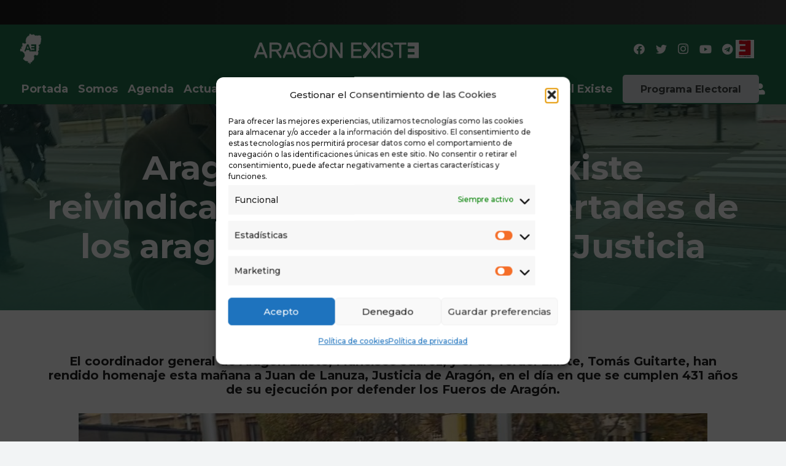

--- FILE ---
content_type: text/html; charset=utf-8
request_url: https://www.google.com/recaptcha/api2/anchor?ar=1&k=6LcS99QlAAAAAN8KTLkXs-RFI6zXKFC6W-UkfTJG&co=aHR0cHM6Ly9hcmFnb25leGlzdGUub3JnOjQ0Mw..&hl=en&v=PoyoqOPhxBO7pBk68S4YbpHZ&size=invisible&anchor-ms=20000&execute-ms=30000&cb=ietwtpud7iub
body_size: 48834
content:
<!DOCTYPE HTML><html dir="ltr" lang="en"><head><meta http-equiv="Content-Type" content="text/html; charset=UTF-8">
<meta http-equiv="X-UA-Compatible" content="IE=edge">
<title>reCAPTCHA</title>
<style type="text/css">
/* cyrillic-ext */
@font-face {
  font-family: 'Roboto';
  font-style: normal;
  font-weight: 400;
  font-stretch: 100%;
  src: url(//fonts.gstatic.com/s/roboto/v48/KFO7CnqEu92Fr1ME7kSn66aGLdTylUAMa3GUBHMdazTgWw.woff2) format('woff2');
  unicode-range: U+0460-052F, U+1C80-1C8A, U+20B4, U+2DE0-2DFF, U+A640-A69F, U+FE2E-FE2F;
}
/* cyrillic */
@font-face {
  font-family: 'Roboto';
  font-style: normal;
  font-weight: 400;
  font-stretch: 100%;
  src: url(//fonts.gstatic.com/s/roboto/v48/KFO7CnqEu92Fr1ME7kSn66aGLdTylUAMa3iUBHMdazTgWw.woff2) format('woff2');
  unicode-range: U+0301, U+0400-045F, U+0490-0491, U+04B0-04B1, U+2116;
}
/* greek-ext */
@font-face {
  font-family: 'Roboto';
  font-style: normal;
  font-weight: 400;
  font-stretch: 100%;
  src: url(//fonts.gstatic.com/s/roboto/v48/KFO7CnqEu92Fr1ME7kSn66aGLdTylUAMa3CUBHMdazTgWw.woff2) format('woff2');
  unicode-range: U+1F00-1FFF;
}
/* greek */
@font-face {
  font-family: 'Roboto';
  font-style: normal;
  font-weight: 400;
  font-stretch: 100%;
  src: url(//fonts.gstatic.com/s/roboto/v48/KFO7CnqEu92Fr1ME7kSn66aGLdTylUAMa3-UBHMdazTgWw.woff2) format('woff2');
  unicode-range: U+0370-0377, U+037A-037F, U+0384-038A, U+038C, U+038E-03A1, U+03A3-03FF;
}
/* math */
@font-face {
  font-family: 'Roboto';
  font-style: normal;
  font-weight: 400;
  font-stretch: 100%;
  src: url(//fonts.gstatic.com/s/roboto/v48/KFO7CnqEu92Fr1ME7kSn66aGLdTylUAMawCUBHMdazTgWw.woff2) format('woff2');
  unicode-range: U+0302-0303, U+0305, U+0307-0308, U+0310, U+0312, U+0315, U+031A, U+0326-0327, U+032C, U+032F-0330, U+0332-0333, U+0338, U+033A, U+0346, U+034D, U+0391-03A1, U+03A3-03A9, U+03B1-03C9, U+03D1, U+03D5-03D6, U+03F0-03F1, U+03F4-03F5, U+2016-2017, U+2034-2038, U+203C, U+2040, U+2043, U+2047, U+2050, U+2057, U+205F, U+2070-2071, U+2074-208E, U+2090-209C, U+20D0-20DC, U+20E1, U+20E5-20EF, U+2100-2112, U+2114-2115, U+2117-2121, U+2123-214F, U+2190, U+2192, U+2194-21AE, U+21B0-21E5, U+21F1-21F2, U+21F4-2211, U+2213-2214, U+2216-22FF, U+2308-230B, U+2310, U+2319, U+231C-2321, U+2336-237A, U+237C, U+2395, U+239B-23B7, U+23D0, U+23DC-23E1, U+2474-2475, U+25AF, U+25B3, U+25B7, U+25BD, U+25C1, U+25CA, U+25CC, U+25FB, U+266D-266F, U+27C0-27FF, U+2900-2AFF, U+2B0E-2B11, U+2B30-2B4C, U+2BFE, U+3030, U+FF5B, U+FF5D, U+1D400-1D7FF, U+1EE00-1EEFF;
}
/* symbols */
@font-face {
  font-family: 'Roboto';
  font-style: normal;
  font-weight: 400;
  font-stretch: 100%;
  src: url(//fonts.gstatic.com/s/roboto/v48/KFO7CnqEu92Fr1ME7kSn66aGLdTylUAMaxKUBHMdazTgWw.woff2) format('woff2');
  unicode-range: U+0001-000C, U+000E-001F, U+007F-009F, U+20DD-20E0, U+20E2-20E4, U+2150-218F, U+2190, U+2192, U+2194-2199, U+21AF, U+21E6-21F0, U+21F3, U+2218-2219, U+2299, U+22C4-22C6, U+2300-243F, U+2440-244A, U+2460-24FF, U+25A0-27BF, U+2800-28FF, U+2921-2922, U+2981, U+29BF, U+29EB, U+2B00-2BFF, U+4DC0-4DFF, U+FFF9-FFFB, U+10140-1018E, U+10190-1019C, U+101A0, U+101D0-101FD, U+102E0-102FB, U+10E60-10E7E, U+1D2C0-1D2D3, U+1D2E0-1D37F, U+1F000-1F0FF, U+1F100-1F1AD, U+1F1E6-1F1FF, U+1F30D-1F30F, U+1F315, U+1F31C, U+1F31E, U+1F320-1F32C, U+1F336, U+1F378, U+1F37D, U+1F382, U+1F393-1F39F, U+1F3A7-1F3A8, U+1F3AC-1F3AF, U+1F3C2, U+1F3C4-1F3C6, U+1F3CA-1F3CE, U+1F3D4-1F3E0, U+1F3ED, U+1F3F1-1F3F3, U+1F3F5-1F3F7, U+1F408, U+1F415, U+1F41F, U+1F426, U+1F43F, U+1F441-1F442, U+1F444, U+1F446-1F449, U+1F44C-1F44E, U+1F453, U+1F46A, U+1F47D, U+1F4A3, U+1F4B0, U+1F4B3, U+1F4B9, U+1F4BB, U+1F4BF, U+1F4C8-1F4CB, U+1F4D6, U+1F4DA, U+1F4DF, U+1F4E3-1F4E6, U+1F4EA-1F4ED, U+1F4F7, U+1F4F9-1F4FB, U+1F4FD-1F4FE, U+1F503, U+1F507-1F50B, U+1F50D, U+1F512-1F513, U+1F53E-1F54A, U+1F54F-1F5FA, U+1F610, U+1F650-1F67F, U+1F687, U+1F68D, U+1F691, U+1F694, U+1F698, U+1F6AD, U+1F6B2, U+1F6B9-1F6BA, U+1F6BC, U+1F6C6-1F6CF, U+1F6D3-1F6D7, U+1F6E0-1F6EA, U+1F6F0-1F6F3, U+1F6F7-1F6FC, U+1F700-1F7FF, U+1F800-1F80B, U+1F810-1F847, U+1F850-1F859, U+1F860-1F887, U+1F890-1F8AD, U+1F8B0-1F8BB, U+1F8C0-1F8C1, U+1F900-1F90B, U+1F93B, U+1F946, U+1F984, U+1F996, U+1F9E9, U+1FA00-1FA6F, U+1FA70-1FA7C, U+1FA80-1FA89, U+1FA8F-1FAC6, U+1FACE-1FADC, U+1FADF-1FAE9, U+1FAF0-1FAF8, U+1FB00-1FBFF;
}
/* vietnamese */
@font-face {
  font-family: 'Roboto';
  font-style: normal;
  font-weight: 400;
  font-stretch: 100%;
  src: url(//fonts.gstatic.com/s/roboto/v48/KFO7CnqEu92Fr1ME7kSn66aGLdTylUAMa3OUBHMdazTgWw.woff2) format('woff2');
  unicode-range: U+0102-0103, U+0110-0111, U+0128-0129, U+0168-0169, U+01A0-01A1, U+01AF-01B0, U+0300-0301, U+0303-0304, U+0308-0309, U+0323, U+0329, U+1EA0-1EF9, U+20AB;
}
/* latin-ext */
@font-face {
  font-family: 'Roboto';
  font-style: normal;
  font-weight: 400;
  font-stretch: 100%;
  src: url(//fonts.gstatic.com/s/roboto/v48/KFO7CnqEu92Fr1ME7kSn66aGLdTylUAMa3KUBHMdazTgWw.woff2) format('woff2');
  unicode-range: U+0100-02BA, U+02BD-02C5, U+02C7-02CC, U+02CE-02D7, U+02DD-02FF, U+0304, U+0308, U+0329, U+1D00-1DBF, U+1E00-1E9F, U+1EF2-1EFF, U+2020, U+20A0-20AB, U+20AD-20C0, U+2113, U+2C60-2C7F, U+A720-A7FF;
}
/* latin */
@font-face {
  font-family: 'Roboto';
  font-style: normal;
  font-weight: 400;
  font-stretch: 100%;
  src: url(//fonts.gstatic.com/s/roboto/v48/KFO7CnqEu92Fr1ME7kSn66aGLdTylUAMa3yUBHMdazQ.woff2) format('woff2');
  unicode-range: U+0000-00FF, U+0131, U+0152-0153, U+02BB-02BC, U+02C6, U+02DA, U+02DC, U+0304, U+0308, U+0329, U+2000-206F, U+20AC, U+2122, U+2191, U+2193, U+2212, U+2215, U+FEFF, U+FFFD;
}
/* cyrillic-ext */
@font-face {
  font-family: 'Roboto';
  font-style: normal;
  font-weight: 500;
  font-stretch: 100%;
  src: url(//fonts.gstatic.com/s/roboto/v48/KFO7CnqEu92Fr1ME7kSn66aGLdTylUAMa3GUBHMdazTgWw.woff2) format('woff2');
  unicode-range: U+0460-052F, U+1C80-1C8A, U+20B4, U+2DE0-2DFF, U+A640-A69F, U+FE2E-FE2F;
}
/* cyrillic */
@font-face {
  font-family: 'Roboto';
  font-style: normal;
  font-weight: 500;
  font-stretch: 100%;
  src: url(//fonts.gstatic.com/s/roboto/v48/KFO7CnqEu92Fr1ME7kSn66aGLdTylUAMa3iUBHMdazTgWw.woff2) format('woff2');
  unicode-range: U+0301, U+0400-045F, U+0490-0491, U+04B0-04B1, U+2116;
}
/* greek-ext */
@font-face {
  font-family: 'Roboto';
  font-style: normal;
  font-weight: 500;
  font-stretch: 100%;
  src: url(//fonts.gstatic.com/s/roboto/v48/KFO7CnqEu92Fr1ME7kSn66aGLdTylUAMa3CUBHMdazTgWw.woff2) format('woff2');
  unicode-range: U+1F00-1FFF;
}
/* greek */
@font-face {
  font-family: 'Roboto';
  font-style: normal;
  font-weight: 500;
  font-stretch: 100%;
  src: url(//fonts.gstatic.com/s/roboto/v48/KFO7CnqEu92Fr1ME7kSn66aGLdTylUAMa3-UBHMdazTgWw.woff2) format('woff2');
  unicode-range: U+0370-0377, U+037A-037F, U+0384-038A, U+038C, U+038E-03A1, U+03A3-03FF;
}
/* math */
@font-face {
  font-family: 'Roboto';
  font-style: normal;
  font-weight: 500;
  font-stretch: 100%;
  src: url(//fonts.gstatic.com/s/roboto/v48/KFO7CnqEu92Fr1ME7kSn66aGLdTylUAMawCUBHMdazTgWw.woff2) format('woff2');
  unicode-range: U+0302-0303, U+0305, U+0307-0308, U+0310, U+0312, U+0315, U+031A, U+0326-0327, U+032C, U+032F-0330, U+0332-0333, U+0338, U+033A, U+0346, U+034D, U+0391-03A1, U+03A3-03A9, U+03B1-03C9, U+03D1, U+03D5-03D6, U+03F0-03F1, U+03F4-03F5, U+2016-2017, U+2034-2038, U+203C, U+2040, U+2043, U+2047, U+2050, U+2057, U+205F, U+2070-2071, U+2074-208E, U+2090-209C, U+20D0-20DC, U+20E1, U+20E5-20EF, U+2100-2112, U+2114-2115, U+2117-2121, U+2123-214F, U+2190, U+2192, U+2194-21AE, U+21B0-21E5, U+21F1-21F2, U+21F4-2211, U+2213-2214, U+2216-22FF, U+2308-230B, U+2310, U+2319, U+231C-2321, U+2336-237A, U+237C, U+2395, U+239B-23B7, U+23D0, U+23DC-23E1, U+2474-2475, U+25AF, U+25B3, U+25B7, U+25BD, U+25C1, U+25CA, U+25CC, U+25FB, U+266D-266F, U+27C0-27FF, U+2900-2AFF, U+2B0E-2B11, U+2B30-2B4C, U+2BFE, U+3030, U+FF5B, U+FF5D, U+1D400-1D7FF, U+1EE00-1EEFF;
}
/* symbols */
@font-face {
  font-family: 'Roboto';
  font-style: normal;
  font-weight: 500;
  font-stretch: 100%;
  src: url(//fonts.gstatic.com/s/roboto/v48/KFO7CnqEu92Fr1ME7kSn66aGLdTylUAMaxKUBHMdazTgWw.woff2) format('woff2');
  unicode-range: U+0001-000C, U+000E-001F, U+007F-009F, U+20DD-20E0, U+20E2-20E4, U+2150-218F, U+2190, U+2192, U+2194-2199, U+21AF, U+21E6-21F0, U+21F3, U+2218-2219, U+2299, U+22C4-22C6, U+2300-243F, U+2440-244A, U+2460-24FF, U+25A0-27BF, U+2800-28FF, U+2921-2922, U+2981, U+29BF, U+29EB, U+2B00-2BFF, U+4DC0-4DFF, U+FFF9-FFFB, U+10140-1018E, U+10190-1019C, U+101A0, U+101D0-101FD, U+102E0-102FB, U+10E60-10E7E, U+1D2C0-1D2D3, U+1D2E0-1D37F, U+1F000-1F0FF, U+1F100-1F1AD, U+1F1E6-1F1FF, U+1F30D-1F30F, U+1F315, U+1F31C, U+1F31E, U+1F320-1F32C, U+1F336, U+1F378, U+1F37D, U+1F382, U+1F393-1F39F, U+1F3A7-1F3A8, U+1F3AC-1F3AF, U+1F3C2, U+1F3C4-1F3C6, U+1F3CA-1F3CE, U+1F3D4-1F3E0, U+1F3ED, U+1F3F1-1F3F3, U+1F3F5-1F3F7, U+1F408, U+1F415, U+1F41F, U+1F426, U+1F43F, U+1F441-1F442, U+1F444, U+1F446-1F449, U+1F44C-1F44E, U+1F453, U+1F46A, U+1F47D, U+1F4A3, U+1F4B0, U+1F4B3, U+1F4B9, U+1F4BB, U+1F4BF, U+1F4C8-1F4CB, U+1F4D6, U+1F4DA, U+1F4DF, U+1F4E3-1F4E6, U+1F4EA-1F4ED, U+1F4F7, U+1F4F9-1F4FB, U+1F4FD-1F4FE, U+1F503, U+1F507-1F50B, U+1F50D, U+1F512-1F513, U+1F53E-1F54A, U+1F54F-1F5FA, U+1F610, U+1F650-1F67F, U+1F687, U+1F68D, U+1F691, U+1F694, U+1F698, U+1F6AD, U+1F6B2, U+1F6B9-1F6BA, U+1F6BC, U+1F6C6-1F6CF, U+1F6D3-1F6D7, U+1F6E0-1F6EA, U+1F6F0-1F6F3, U+1F6F7-1F6FC, U+1F700-1F7FF, U+1F800-1F80B, U+1F810-1F847, U+1F850-1F859, U+1F860-1F887, U+1F890-1F8AD, U+1F8B0-1F8BB, U+1F8C0-1F8C1, U+1F900-1F90B, U+1F93B, U+1F946, U+1F984, U+1F996, U+1F9E9, U+1FA00-1FA6F, U+1FA70-1FA7C, U+1FA80-1FA89, U+1FA8F-1FAC6, U+1FACE-1FADC, U+1FADF-1FAE9, U+1FAF0-1FAF8, U+1FB00-1FBFF;
}
/* vietnamese */
@font-face {
  font-family: 'Roboto';
  font-style: normal;
  font-weight: 500;
  font-stretch: 100%;
  src: url(//fonts.gstatic.com/s/roboto/v48/KFO7CnqEu92Fr1ME7kSn66aGLdTylUAMa3OUBHMdazTgWw.woff2) format('woff2');
  unicode-range: U+0102-0103, U+0110-0111, U+0128-0129, U+0168-0169, U+01A0-01A1, U+01AF-01B0, U+0300-0301, U+0303-0304, U+0308-0309, U+0323, U+0329, U+1EA0-1EF9, U+20AB;
}
/* latin-ext */
@font-face {
  font-family: 'Roboto';
  font-style: normal;
  font-weight: 500;
  font-stretch: 100%;
  src: url(//fonts.gstatic.com/s/roboto/v48/KFO7CnqEu92Fr1ME7kSn66aGLdTylUAMa3KUBHMdazTgWw.woff2) format('woff2');
  unicode-range: U+0100-02BA, U+02BD-02C5, U+02C7-02CC, U+02CE-02D7, U+02DD-02FF, U+0304, U+0308, U+0329, U+1D00-1DBF, U+1E00-1E9F, U+1EF2-1EFF, U+2020, U+20A0-20AB, U+20AD-20C0, U+2113, U+2C60-2C7F, U+A720-A7FF;
}
/* latin */
@font-face {
  font-family: 'Roboto';
  font-style: normal;
  font-weight: 500;
  font-stretch: 100%;
  src: url(//fonts.gstatic.com/s/roboto/v48/KFO7CnqEu92Fr1ME7kSn66aGLdTylUAMa3yUBHMdazQ.woff2) format('woff2');
  unicode-range: U+0000-00FF, U+0131, U+0152-0153, U+02BB-02BC, U+02C6, U+02DA, U+02DC, U+0304, U+0308, U+0329, U+2000-206F, U+20AC, U+2122, U+2191, U+2193, U+2212, U+2215, U+FEFF, U+FFFD;
}
/* cyrillic-ext */
@font-face {
  font-family: 'Roboto';
  font-style: normal;
  font-weight: 900;
  font-stretch: 100%;
  src: url(//fonts.gstatic.com/s/roboto/v48/KFO7CnqEu92Fr1ME7kSn66aGLdTylUAMa3GUBHMdazTgWw.woff2) format('woff2');
  unicode-range: U+0460-052F, U+1C80-1C8A, U+20B4, U+2DE0-2DFF, U+A640-A69F, U+FE2E-FE2F;
}
/* cyrillic */
@font-face {
  font-family: 'Roboto';
  font-style: normal;
  font-weight: 900;
  font-stretch: 100%;
  src: url(//fonts.gstatic.com/s/roboto/v48/KFO7CnqEu92Fr1ME7kSn66aGLdTylUAMa3iUBHMdazTgWw.woff2) format('woff2');
  unicode-range: U+0301, U+0400-045F, U+0490-0491, U+04B0-04B1, U+2116;
}
/* greek-ext */
@font-face {
  font-family: 'Roboto';
  font-style: normal;
  font-weight: 900;
  font-stretch: 100%;
  src: url(//fonts.gstatic.com/s/roboto/v48/KFO7CnqEu92Fr1ME7kSn66aGLdTylUAMa3CUBHMdazTgWw.woff2) format('woff2');
  unicode-range: U+1F00-1FFF;
}
/* greek */
@font-face {
  font-family: 'Roboto';
  font-style: normal;
  font-weight: 900;
  font-stretch: 100%;
  src: url(//fonts.gstatic.com/s/roboto/v48/KFO7CnqEu92Fr1ME7kSn66aGLdTylUAMa3-UBHMdazTgWw.woff2) format('woff2');
  unicode-range: U+0370-0377, U+037A-037F, U+0384-038A, U+038C, U+038E-03A1, U+03A3-03FF;
}
/* math */
@font-face {
  font-family: 'Roboto';
  font-style: normal;
  font-weight: 900;
  font-stretch: 100%;
  src: url(//fonts.gstatic.com/s/roboto/v48/KFO7CnqEu92Fr1ME7kSn66aGLdTylUAMawCUBHMdazTgWw.woff2) format('woff2');
  unicode-range: U+0302-0303, U+0305, U+0307-0308, U+0310, U+0312, U+0315, U+031A, U+0326-0327, U+032C, U+032F-0330, U+0332-0333, U+0338, U+033A, U+0346, U+034D, U+0391-03A1, U+03A3-03A9, U+03B1-03C9, U+03D1, U+03D5-03D6, U+03F0-03F1, U+03F4-03F5, U+2016-2017, U+2034-2038, U+203C, U+2040, U+2043, U+2047, U+2050, U+2057, U+205F, U+2070-2071, U+2074-208E, U+2090-209C, U+20D0-20DC, U+20E1, U+20E5-20EF, U+2100-2112, U+2114-2115, U+2117-2121, U+2123-214F, U+2190, U+2192, U+2194-21AE, U+21B0-21E5, U+21F1-21F2, U+21F4-2211, U+2213-2214, U+2216-22FF, U+2308-230B, U+2310, U+2319, U+231C-2321, U+2336-237A, U+237C, U+2395, U+239B-23B7, U+23D0, U+23DC-23E1, U+2474-2475, U+25AF, U+25B3, U+25B7, U+25BD, U+25C1, U+25CA, U+25CC, U+25FB, U+266D-266F, U+27C0-27FF, U+2900-2AFF, U+2B0E-2B11, U+2B30-2B4C, U+2BFE, U+3030, U+FF5B, U+FF5D, U+1D400-1D7FF, U+1EE00-1EEFF;
}
/* symbols */
@font-face {
  font-family: 'Roboto';
  font-style: normal;
  font-weight: 900;
  font-stretch: 100%;
  src: url(//fonts.gstatic.com/s/roboto/v48/KFO7CnqEu92Fr1ME7kSn66aGLdTylUAMaxKUBHMdazTgWw.woff2) format('woff2');
  unicode-range: U+0001-000C, U+000E-001F, U+007F-009F, U+20DD-20E0, U+20E2-20E4, U+2150-218F, U+2190, U+2192, U+2194-2199, U+21AF, U+21E6-21F0, U+21F3, U+2218-2219, U+2299, U+22C4-22C6, U+2300-243F, U+2440-244A, U+2460-24FF, U+25A0-27BF, U+2800-28FF, U+2921-2922, U+2981, U+29BF, U+29EB, U+2B00-2BFF, U+4DC0-4DFF, U+FFF9-FFFB, U+10140-1018E, U+10190-1019C, U+101A0, U+101D0-101FD, U+102E0-102FB, U+10E60-10E7E, U+1D2C0-1D2D3, U+1D2E0-1D37F, U+1F000-1F0FF, U+1F100-1F1AD, U+1F1E6-1F1FF, U+1F30D-1F30F, U+1F315, U+1F31C, U+1F31E, U+1F320-1F32C, U+1F336, U+1F378, U+1F37D, U+1F382, U+1F393-1F39F, U+1F3A7-1F3A8, U+1F3AC-1F3AF, U+1F3C2, U+1F3C4-1F3C6, U+1F3CA-1F3CE, U+1F3D4-1F3E0, U+1F3ED, U+1F3F1-1F3F3, U+1F3F5-1F3F7, U+1F408, U+1F415, U+1F41F, U+1F426, U+1F43F, U+1F441-1F442, U+1F444, U+1F446-1F449, U+1F44C-1F44E, U+1F453, U+1F46A, U+1F47D, U+1F4A3, U+1F4B0, U+1F4B3, U+1F4B9, U+1F4BB, U+1F4BF, U+1F4C8-1F4CB, U+1F4D6, U+1F4DA, U+1F4DF, U+1F4E3-1F4E6, U+1F4EA-1F4ED, U+1F4F7, U+1F4F9-1F4FB, U+1F4FD-1F4FE, U+1F503, U+1F507-1F50B, U+1F50D, U+1F512-1F513, U+1F53E-1F54A, U+1F54F-1F5FA, U+1F610, U+1F650-1F67F, U+1F687, U+1F68D, U+1F691, U+1F694, U+1F698, U+1F6AD, U+1F6B2, U+1F6B9-1F6BA, U+1F6BC, U+1F6C6-1F6CF, U+1F6D3-1F6D7, U+1F6E0-1F6EA, U+1F6F0-1F6F3, U+1F6F7-1F6FC, U+1F700-1F7FF, U+1F800-1F80B, U+1F810-1F847, U+1F850-1F859, U+1F860-1F887, U+1F890-1F8AD, U+1F8B0-1F8BB, U+1F8C0-1F8C1, U+1F900-1F90B, U+1F93B, U+1F946, U+1F984, U+1F996, U+1F9E9, U+1FA00-1FA6F, U+1FA70-1FA7C, U+1FA80-1FA89, U+1FA8F-1FAC6, U+1FACE-1FADC, U+1FADF-1FAE9, U+1FAF0-1FAF8, U+1FB00-1FBFF;
}
/* vietnamese */
@font-face {
  font-family: 'Roboto';
  font-style: normal;
  font-weight: 900;
  font-stretch: 100%;
  src: url(//fonts.gstatic.com/s/roboto/v48/KFO7CnqEu92Fr1ME7kSn66aGLdTylUAMa3OUBHMdazTgWw.woff2) format('woff2');
  unicode-range: U+0102-0103, U+0110-0111, U+0128-0129, U+0168-0169, U+01A0-01A1, U+01AF-01B0, U+0300-0301, U+0303-0304, U+0308-0309, U+0323, U+0329, U+1EA0-1EF9, U+20AB;
}
/* latin-ext */
@font-face {
  font-family: 'Roboto';
  font-style: normal;
  font-weight: 900;
  font-stretch: 100%;
  src: url(//fonts.gstatic.com/s/roboto/v48/KFO7CnqEu92Fr1ME7kSn66aGLdTylUAMa3KUBHMdazTgWw.woff2) format('woff2');
  unicode-range: U+0100-02BA, U+02BD-02C5, U+02C7-02CC, U+02CE-02D7, U+02DD-02FF, U+0304, U+0308, U+0329, U+1D00-1DBF, U+1E00-1E9F, U+1EF2-1EFF, U+2020, U+20A0-20AB, U+20AD-20C0, U+2113, U+2C60-2C7F, U+A720-A7FF;
}
/* latin */
@font-face {
  font-family: 'Roboto';
  font-style: normal;
  font-weight: 900;
  font-stretch: 100%;
  src: url(//fonts.gstatic.com/s/roboto/v48/KFO7CnqEu92Fr1ME7kSn66aGLdTylUAMa3yUBHMdazQ.woff2) format('woff2');
  unicode-range: U+0000-00FF, U+0131, U+0152-0153, U+02BB-02BC, U+02C6, U+02DA, U+02DC, U+0304, U+0308, U+0329, U+2000-206F, U+20AC, U+2122, U+2191, U+2193, U+2212, U+2215, U+FEFF, U+FFFD;
}

</style>
<link rel="stylesheet" type="text/css" href="https://www.gstatic.com/recaptcha/releases/PoyoqOPhxBO7pBk68S4YbpHZ/styles__ltr.css">
<script nonce="tkKYMQWrpQUQGjGrDtpX4g" type="text/javascript">window['__recaptcha_api'] = 'https://www.google.com/recaptcha/api2/';</script>
<script type="text/javascript" src="https://www.gstatic.com/recaptcha/releases/PoyoqOPhxBO7pBk68S4YbpHZ/recaptcha__en.js" nonce="tkKYMQWrpQUQGjGrDtpX4g">
      
    </script></head>
<body><div id="rc-anchor-alert" class="rc-anchor-alert"></div>
<input type="hidden" id="recaptcha-token" value="[base64]">
<script type="text/javascript" nonce="tkKYMQWrpQUQGjGrDtpX4g">
      recaptcha.anchor.Main.init("[\x22ainput\x22,[\x22bgdata\x22,\x22\x22,\[base64]/[base64]/bmV3IFpbdF0obVswXSk6Sz09Mj9uZXcgWlt0XShtWzBdLG1bMV0pOks9PTM/bmV3IFpbdF0obVswXSxtWzFdLG1bMl0pOks9PTQ/[base64]/[base64]/[base64]/[base64]/[base64]/[base64]/[base64]/[base64]/[base64]/[base64]/[base64]/[base64]/[base64]/[base64]\\u003d\\u003d\x22,\[base64]\\u003d\\u003d\x22,\x22YcK5wow7S8Kpw5ArwqbCsR0VwpZmw4nDgAzDhjshEcOgFMOEYjdzwoM5XMKYHMOvdxp7MErDvQ3DslrCgx/[base64]/P8KrGcOYw5rCicO+YlTDgMK9w4/DlA4dwrp2w6/CjcKULMKgKcOaLwZDwpFwW8OEEG8Xwo7DtwLDun93wqpuOQTDisKXG3t/DD/DncOWwpcGC8KWw5/CpcOVw5zDgy4/Rm3CqsKIwqLDkWULwpPDrsONwpo3wqvDl8KFwqbCo8KRSy4+wrbCokHDtm48wrvCicK/[base64]/Cmy5QL8OcwrUHwrp5BsKhw5jCjMOGKMKzwqjDtiPClCTCkgvDiMKjJQoKwrl/dnwewrDDm04BFg/Cp8KbH8KsAVHDssORScOtXMKCd0XDsjbCiMOjaV4ofsOeXMKfwqnDv1/DrXUTwpPDmsOHc8O3w4PCn1fDt8Onw7vDoMKkCsOuwqXDjCBVw6RPB8Kzw4fDvmlybUvDlhtDw4HCkMK4csOTw5LDg8KeGsKQw6R/cMO/cMK0DMKfCmIywq15wr9bwopMwpfDp1BSwrh8T37CimoHwp7DlMOtFxwRUFVpVzbDmsOgwr3DsRpow6ccOwp9L0Riwr0DRUImHHkVBG/CsC5Nw4TDqTDCqcKXw5PCvHJUIFU2wqrDlmXCqsOVw4Jdw7JIw6vDj8KEwpYLSAzCqsK5wpIrwqBpwrrCvcKkw4TDmmFsXyB+w4JhC34aSjPDq8K6wp9oRWVyY0cswonCjEDDlEjDhj7ChhvDs8K5Yw4Vw4XDngNEw7HCncO8EjvDicOjaMK/wod5WsK8w5JxKBDDnnDDjXLDr0RHwr1Yw5M7UcKJw6cPwp55E0Jzw4PCkxrDvXMww6RNVB/Ct8K6RBctw6gERMOSYcOOwqbDscK/UXlswqMPwq0eAcOsw40zK8Ohw41Sa8Knwo1rTMOkwqB4IMKCB8OlNMKRD8KMecOJBwPCkcKew4R7wpnDlDPCtlPCmsOzwq1JUFkDBnXCuMKTwqPDuAzCrMKJPMKgIwAqf8KuwqFzJcO/wr0oYsO+wrlRbMO3H8Ocw7AnG8KNL8OgwrXCrWFxw7lZdlbDoAnCisK1wofDul5UKR7Dh8OMwrh+w5XCisOfw5zDtHrCjgxtN1kUDsO2wpJDUMKQw7bCoMK+SMKZQsK4wqYrwqvDnljCkMKyJ0s3MAfDhMKbP8Oww7vDlsKkUiDCjwfDsRlkw4fCicOxw5NUwp3CtX/DnnLDsiRrZyMUJsKRUMOlUcK4w7s0woc/BCHDnk0Sw45fB0HDkMK7wqNNRsO1woYKVXN+wqpjw7AMY8OHTzTDgEQcfMO1NB5IS8O5wp4Mw7fDqcOwcizDuyzDkQjCj8K9NjvCh8Oww5PDiEnCtsObwqjDhz1uw67CrcOUBjFMwpIpw68qIwrDhHcIN8Oxw6k/wpnDuQ02wpZ5fMKSbMKFwojDksODwq7CkygRwoZWw7jCq8Oww4TCrlDDo8OWS8KzwqbDsXF/[base64]/WQfDqGV7wqDDsA0Jw7HCsF3Ck3VzfFJVTsOwFX1cdmfDj0TCt8OBwoDChcO8C2fCqGPClTsHew/Cp8OTw7F2w7FRwpxmwoZMQiDCqGnDlsOzecOdC8KiQwYLwqHCo3kTw4vCgmTCgMOoa8OeTyzCosOmwpzDqcKiw5orw4/CpMOxwpPCnVpawpxLHE/Di8K6w6rCv8KyZCE+FRlEwqkbaMKlwp1iCsO3wozDg8OXwpDDv8K3w7pnw77DnMO+w4xSwpl1wqbCtiQAfcKgZWJKwqjDjMOZwphhw6hjw6XDvTQGa8KzNsO3F3oMJl1NdV0RUy/CrzHDgCbCisKiwoIFwrTDvcOUWGY9cj5TwohrLcOiwqrDrMObwrhqZsK3w5Y3PMOswr8BeMOfE2TCiMKFajvDsMObBUICOcKUw7RkWCxFD0DCvcOEQHIKDHjCvRU0w5HChSpKw6nCoy3DnSp4w6/CiMK/Xj7Cg8KuTsKmw6puRcOWwqJkw6JHwofCisOzwoomaijDh8OHFltCwo/CrVYxE8O1PD3DgncFamfDgMKjRgfCmcOJwp15wpfCjMK6KcOtZivDvsO0An0uZAZAAsOREiVUwo96NMKLw6fCq1A/c3DDqFrDvTYDDcKxwoZTYUJJYRnCk8Kaw7EVdMKaV8O0TTZhw6R9wpfCkRHCsMK6w5DChMKfw6HDh2s9wrTCphAvwrnDlMO0WcKkw4/DoMK5YkvCsMKzaMK/d8Kaw556esOkbF7CssK2KWTCmcO2wovDs8OwDMKMw6rDo3XCnMO9dsKtw6UjGgPDkMOOKsOAwpFAwo17w4UxFcKTfzJtwopYw4AqM8KEw6TDoWsCfMOWYgZ/wprCq8Oqw4cCw7obw7IpwrzDicO/[base64]/wrZNGcOGw4MeJcOXdsK4KMOVwpZpexPDl8KYw4BWAcODwqhRwpfCmzxpwoTDuGhIIiBzA1/Ch8K9w7Ugwr/[base64]/ETbDgMOewps8OcOXwr57wpYQwqo9ecKYw7/CvMOkMzpbBcKVwpxAw5LClxVnE8OzSEPCncO3KMKdf8OAw7REw4BUAMOtPcK9TcOMw4/DlMOxw5LCjsOwF2rCp8OGwqAIw4HDoVcMwrtXwrnDjUIdwo/CjWV6wqTDkcOONBYOLsKvwqxIPk/CvX3Du8KWwppnwpbCoXnCssKiw50FXw0WwoUvw6LChcK7fsO6woTCrsKSw5o/w4TCoMKGwrlQB8O9wqUtw6PCphgXPyw0w7vDnHALw4rCrcKAc8OQwph1V8KJWMOFw48UwrDCoMK/wqfDpSDClg7DjzXDtDfCt8O9T0bDr8OMw7dVRWjCm2zCgznCkAfDlTVYwr/[base64]/[base64]/MBnCm8KTdsK3wo/[base64]/[base64]/DgcKIU8KpwojDqsORwqN1QkwNwr/[base64]/CmEtpDjPDiwLDjsOBw7RZMDnDkTPCrMODwp4rwpPDqHjCnBgHwoXClyPCm8OWQkcoBWDChjrDm8OhwpzCrcKwM0DCq3PDncOpSsO/w4HCgx5Kw6o2OcKUTFNzaMOFwoggwrXDlmZdacKSPRdXw6bDq8KCwp3Dk8KEw4TCocKIw5EFCsKawqN/wr7DrMKnHUQTw7DClcKAw6HCh8K+X8KEw4E5dQxiw4RIw7lAIjFcw74gXMKWwodcVwbDi1oheFbCt8Oaw7jDiMKowp8cE2zDoQ3CuhnCh8KANwTCgBjDo8KIw5dYwoPCiMKXHMK/wps+ESpSwo/DncKpKh5tfsO5IsO1NXHChsOcwq5lFMOcNQ8Pw5LCjsOTScORw77Dh0DCrWcwSmoLTlfDlcKOwonCq2QZYsOnB8Omw67DrMOXEMO1w7QQM8OOwrM9wpxrwq/ChMKJKcKxwovDr8KMBsOjw7PClsO3w7/DmnTDqQ9Kw7FNesKFwqvDg8KWYsK0w6/DncOQHyAVw6fDtsOzCcKUf8KWwpcGSMOkEsOOw5lGdcK5VzBVwqbCgcOkBh9UFcKhwqTDiQt2dWPCgsOZP8OERVciXGnCi8KDFD5mSk0wJMKjdXXDucOPbMK1GcObwpvCpsOOcj3CrFYyw7/Dk8ONwo/CjcOBGQnDnHbDqsOpwq01RQPCsMOQw7XCqMKDW8KUw6IfDnLCj01VAj/DlsKfTADDswXDihR6wpNLdgHCiFUww5zDnDMJwq/[base64]/[base64]/K2RLwrTCi8OuDi/Dr8OSwpInwr/DqsOGwqjCqsOhw7jCo8OFwoDCicKpLsOyQ8K0w4/CgVhcw57Cti0WUsKMEQ8SFcOjw418wpdSw5TDgsOKblx0wolxTcKMwo8Bw6PCr0vDnnfCtyJmw5nCgHpfw7x9N2TCmFXDsMOdPsOCQTMpJ8KRf8OqEkzDqU/CoMKCfwjDlcOrwqbDpwlRRMKkRcO+w6l9acKEwqzDtjUaw6jCoMOsBmHDiyrCscKgw7HDsCXClWl5csONPg/[base64]/WcKkEGnDkMK2wq1NYUzDkEPDqMK+RiVGw45fw4Fdw45Sw4jChsOoWMOLw4fDpsO9eTkbwoAMw7c6R8O0Dyw4wphyw6DDp8OSYFt9DcONwqLDtcOAwq/CmQg8CMOfVMKkXAEmTWXChVAbw7LDqsOpwonCqcK0w7fDsMOvwpU2w4nDrDJowo1/Ez5jXMK7w5fDtCzCgQrCiRd4w6LCqsO3EALChghreXXClEzCn2ABwoUqw6LDpsKRw4/DkX/[base64]/DtsOQw6XCkcKYw6zCt8Kew6nCqsOUw6LDmkJjbS8WKcKgwpI2U3fCmjjDqyzCnMKHS8Kcw6QuV8KsCcKPfcOOcUFGccOQBgpybCrDhCbCpxlNIMOxw7LDpcO/w7VUM0nDkUY2wp3ChwvClV57wpjDtMK8HjvDhUXCjsO9K1zDjzXCncOxPsOtRsKxw5HDv8KFwpsow67CusOddD/Ckj7CgzjCgExkwoXDlUASbV4iL8O0SsKBw7DDl8KdFMOgwpQbK8OtwqfDo8KJw4/DmsKHwpjCtGPChRfCthZAMFTDhGvCmg7CgcOGL8KpZW0ZMX3CuMOHNG/DhsOWw7vDiMKkPWEsw73Dr1PCscKEw5s6w6prC8OMMcK6ccOpDCnDjR7DoMOOJx1Rw60zwrVtwqbDhVE1RnMuO8Ofw6lZaAHCiMKERsKWNMKLw4xrw6vDqCHCqn7CjznDvMKmP8KaKW95BBBqfsKFUsO8QsOYIXo3w7fChEnDqcOucMKDwrrCu8ONwpA/[base64]/eQIAI0lPGsOaw6HDkcOXVsKuwqPDryfDgDrCjCAiw4HCknLCngHDq8OXI2glwoPCuD/DtSTDq8KqdSxqSMK9w5UKNQnCg8OzwovCmcKtKcOww4QFZQ8UECzCugjCjMOhHMKJcD/CglJnL8OawrBiwrV2wrzChsK0wo/CjMKdXsOcPyrCpMOfwq3DvgRFwptoFcKxw7B6A8OiG3/CqV/CrDlaUcOkTCHDvcK4wqzDvGnCpHvDuMKkQUgawrbCmiTDmFbCphQrJMKGV8KpL1jDosObwonDpMKGIhfCkzVpHcKUS8KWwqhGw53DgMOEIsOtw7vDjSLCvBnCsV4PT8KATi0swojCnAJRfMOZwrnCiCDDhSMIwqtFwq0lOnPCg2bDnGXDkyHDrlrDrx/CpMO7wo0Ww6Bvw5nCkHtKwohxwoDCnnfCjsKmw5bDhMOPYMOhwqNlOwxzwrrDjsOhw54xwo3Ci8KQHHTDgQDDsRXCgcO7bcOLw5Now7FSwrFzw4Fbw5obw6fDm8Kac8OmwqPDu8K7UsOoF8KmNcOGAMO4w4rCqSwVw6dtwoYNwprDklbDim/CuAzDrUfDllnChB5XeWxSwoLCiTrCg8K0S25BCx/DqMKOeg/Dkz/DhDzCs8K7w7DDlMKgc1XClQh5wqYCw7QSwp9owpoUSMKfMRpwBH7DucKvw4NSwoEcEsOIwqgZw7rDh13CosKHesKpw5zCmcKUM8Kqwp/Cv8OTe8OzacKGwojCh8OqwrUHw7MVwq3Dg3UywrLCggnDrcKswo9vw47Cm8KTcn/CvcKzSQzDh33CiMKLFHLCo8Osw4/Dg1E2wrJ5w4lbMMKYMn59WwEfw5pGwrvDiCUgcsOBCcKVK8O2w6DDpMOQChnCncOCdMK+KsKBwr8Vwrh0wrLCuMOew4x9wpjDmsK8wo4BwrrDo27Cliw8wrEUwpJ5w4DCkTJgdsOIw7/DsMOTH3QjZMOQw4U9w47DmiYqwp7ChcOowrDDisOowovCg8KwTcO6wqVFwp04wo5ew73DvgAuw5XCh0DDnxPDtglTMcO/wohDw4YVKsODworDs8K6UTPCkhwudxrCj8OYN8K/wrXDlgfCgUYVdcKCw4Niw7RkMSslwo/DmcKQb8KCWcKwwowowqTDp2/DlcKnLjLCvSzCu8Omw51FYj7Du2tpwqIpw4l1MmTDgsOFw7UwDk7Dg8O8bHTCgVsGwqLDnSfCsXTCuUgAwo7CpDfCvTogPlhowoHCoQPCq8OOUlJFMcOSWVjCo8K/[base64]/DmMOyw6cRwrM3QEFzw7/[base64]/DhsKdQzp4esONwoofCQJkdsO3w7PDiBnDu8OJbcOTasKBJMK9w51TdBc2SQYsaR5FwozDgWABJw1Tw55uw7pfw6LDrTxRZDtKDV/[base64]/[base64]/[base64]/dsOsIXoRAsOdwo3CknABwrfDuTjDkcKIdcKgBVrCisKGw4TCk3jClSYPw7rCrS83XldPwql0OMOTHMOkw43CukTDnmzCj8KQC8KlNz0NEzYtwrzDq8OfwrTDvnNcHVfDkzo8UcOeLxEoWj/Clx/DuQYxw7UnwoovO8KWwpZww5pcwrlLXsO8flEbIwnCgnLCrRQzVxAmUwTCuMKVw5Qyw4jDpMO2w4pswo/ChMKZFCdEwrnCgibCgF5Pe8O8UsKJwrbChMKvw6jCksOuTnTDoMOYZHvDgDRBeUIwwq95wqwxw7PCo8KOwrPCo8OLwqUuW3bDkXcHwrbCq8Kzahtjw4ZYwqBXw5PCvMKzw4fDu8OYWDJvwpI/wrZCfFDCoMKgw64bwqVnwqhQeB3Dr8K8fwIOMxzCu8KyKcOgwrTDrsOba8K7w4J6FcKgwqUZwr7Cr8K0XT1PwrwdwoF4wrEPw4DDucKdScK/wo19JivCtGsdw78Udz1awr0rw7PDrcOnwqTDlMKvw6MIwodGEl3DhMKLwonDqz/CqsOWRMK3w4jCl8KBbMKRCMOKUjnDhcKubVbDgsKoDsO1a2PDuMOYUcKfw51/WsKSw4rCtnB1w6kDYC4EwpnDrmDDmMOMwrDDiMKESyxtwr7DvMOZwpbDplnCtyl8wp8sUsOtQsO0wo/[base64]/Dn8Oiw5hII8O7wo8mNcK7X8KnU8KMwqzDtSt/[base64]/DqBp1WzjChSzDpsOww6B/wpTCkCx0wqrDlBYCw7zDlBcoHcOFGMO4DsKWw49dw53DhMKMOlrDlErDtijCoh/Dg1LDgTvCsBXDo8O2LsOINsOHLsOEAAXCpVltwpjCpEYQDk0jJiPDp0PCoELCisKJEB11w6V0w60Bw6DDosOVSUIWw7HDu8KFwrzDi8OJwpbDksO/XFHCnSYLLcKXwpXDqnsgwphkRi/ChRxtw4XCscKJRBbCvcKTSsOew4PDvyEYLMO1wobCpiAZNMOUw45Zw41pw7LDgybDghEQQsO0w4sgw4I4w4l2QsOBSRDDusOqw5gMRMOvPcKvEEXDqcK5Fh4lwr9lw5TCucK1bi/CksOpYsOqYcK+VcO0VMOhD8OCwpLCtAlywr1HVMOAHcKEw7h1w7NQUcO9RsO/[base64]/DtcKxGMO3w6bCiGktw5UadF0kw4wAcMO4fwhxw5M0w7LCsEQzw5zCusKVFQU9WUHDuHLCk8KCw5vCgcOwwpoUEhUQw5XDonjCicKyfzh0w4fDi8Oow7U9HAdKwr3Dr3DCu8K8wqsvaMKVSsKuwq7Dj0fCr8OYwrlnw4piJ8Oew5VNcMKUw5XCkcKWwoPCsk/DiMKdwoBpwpBKwoMwfcOCw5R/[base64]/[base64]/F8KZFcO3w4zCnTJyK8KVwqPDmsKDDcOBwo4PwpnCuRkjw6A7fsK4wqXCr8OxQcO9V13CnyU0ST9kZXfCgz3Co8KUPlIzw6HCiSd9w6bCssKtwrHClcKuClbCo3fCsSTDjXxRZMORL1QDwqjCl8OgL8OfAXkOa8O+w78uw57CmMOzdsO/KnzDvBHDvMKxO8OtXsKbwoc3wqPCjSMRGcOOw7QHw5oxwowBw40Pw5EQwqbDk8KoV2nDvmp9RT7CiV/CgCwrWyMdwqAtw6vDi8KEwrIrd8OoPkxyGMODCsO0esO+wptEwr1VWMO7KkNwwpXCtsOGwp3DnjlaR3vCpB18PcKqaXDDjFbDs3DChMK9esOew7TCvsOUR8O6ZkXClcO7w6R1w7U0acO1wpjDhTzCt8KidjJSwpY/wrTCkBvDlR/Cny0Nwp9WPFXCgcOawr7CrsK+ScOzwp7CkibDkhpRPwTCuhUrNnQ6wr7DhMOSNcK6w7EZw47CgXvCmcOuEl/DqsKSwo3CnGMUw5ZCwojCr2zDgMKSwokGwqAcOQDDkgvCnsKZw7Zjw7fCmcKFwoXCmMKEBg4zwpjDnBRZKm/Cg8OtHcOnNMKkwptVWsKYGMKKwr0oEk07PApiwo3DpC/DoHw/DMOjTXDDqcKXOGjCjMKiK8OMw7NgJGvDlQxvWGTCn2VIwpQtwqrDoU5Rw4IWYMOsSXILQsOsw44+w69ifh4THcOfwoloXcK/U8OSYsOQa37CvsOzw4Mnwq/DmMOwwrLDr8O4fH3DgcK7NcKjJsKdPCDDvwnDv8K/[base64]/CssKUw5TCnsOswpDDrDzCnEDDp1zDrGDDpsKgWMKgwpQQw6FdeTxFwqLClDxxw6I9WQVcw680A8KMEQ/Cp15Dw74xO8KudMKOwpwUwrzDksOYV8KpNsOOD2kHw5TDtsKZS3UYXcOawok9wr/DhwDDhHzDmcK+w4oKdjs9aTAVwpZBwpgIwrhMw7B8EnkoAWHDmh15wrc4wrpqw7DCiMOpw6jDlALCnsKUFxHDhzDDucKzwoplwogSWWLCoMK1XigrVkxMJxLDp2REw4fDgcOfOcOwcMKQYXsNw5kOw5LDr8O4woZwKMOjwqxFU8OFw5k6w5kuIWxkw6rCi8Kxw6/[base64]/w5xOHVcIBMObOHLCv8OTwozDmEA0YsOIXn/DrHNtwrzCgcKSV0PDvkpgwpHCilrCq3d1PxLCoCsBIRolNcKCw4vDnhfDm8ONUWRdw7lXwoLCjxYLNMOHZV/[base64]/[base64]/wprCqRvChA1Ww4LDr8Khw55UB8OjwpPDgsK4wr/Dul7CpjxXV0jCp8ONTjwcw6ZxwpBaw6nDhwlGNsKPamkfYFbCpcKFwq/[base64]/CtQLDkzVtTcK7w4UpwrHCvsKMd8OhWEzDqcOcM8O4asO6w5PDkMKDDABVdcO/[base64]/wr1hV8Kqw4XDtMKqRsOaHwvCvEjCoMOxwpsowpoYw7VIw4LCkHTDt3HCjxvCkijDpMOxbcOWwqvChMOYwq3DhsO9wq3DilAKe8OjdVPDsxsRw77CuGBLw51HPUvCqT/DgUfCp8OoJsOnLcKcdsOCRyJNHlM9wpp9MMKtwrjCvGAfwogyw4DDpcOPfcK9woYKw5TChi7DhQ9ZVl3Dl2HDu25iw7t/wrVdYDjCqMOEw7rCtsKHw6Evw77CoMOew4hGw68cbMO/[base64]/KMKww4lzwrTCl8KkwqfCgEnDk8OoccK/wrLCl8KTA8OHw7XCpk/[base64]/Dp8Kuw7jCrCDDssKvw5nCrsOfwrBCw7HDuwtnemRzwop5UsKhZMK0EsOIwqF7VjfCnHzDrS7DoMKKKWTCscK7wrnCmSQYw6PCqcOTGyzCg1lLQMKFOA/DhE4dE0x6E8OKCX4Ud2PDiE/[base64]/[base64]/Cg8KCwosfBcOnw7HCmnAAe8KcLHfCqcOAU8OWwqQBw7hzw6Esw4IDYcOiQTsfwpBrw5vCh8OMS3Bvw7XCsG5HXMK8w5vCjsO4w7ATEzzCr8KCasOVEhXDiSzDlmfCt8K9HS/DojnCn0rCvsKqwpHCimU/VnIaa3FYX8KHe8Otw4LCjFXDi3sQw4fCiHlwPlrDhhvDk8ObwpjCo2kcXMOvwpsnw75Awq3DjcKHw7E9ZcOlMCg7wrlRw4fClMKEci8oBgUdw4EEwqEuwq7CvkXCr8K4wo4pE8K+wojCtEzCl0vDs8KEXx7Dph5gNT3Dn8KZYXMvfA7DoMOdWDR6ScOlw5ptM8Osw4/[base64]/[base64]/Dh8Oqw7jCpTJ1worDo8ORwq8ZfBh7w63DhETCrX40w4vDml/DiTxmw6LDuy/CtT4Dw6XCqR3Dt8OSCMKuQ8KowovDvSnCvcORPMOkZXFJw6jDlGDCm8KowoTDs8KrWMOgwpfDinpCE8K9w4fDh8KPSMOnw6XCrMOLGcK/wrZjw7dPbDVHYMORFsOswoB0wps8wpVuVzVMJmHCmijDu8KxwoEAw6cLwrDDl3FFf1jCikYKMcOjP2JHQcKDOsKMw73Cu8Oow4rDm1EIT8OdwpPDjMOqZhHDuDsNwoTDoMOVGcKMf0k4w5jDvj4/XjMUw40pwpcuA8OaK8KuGDvClsKgZ2HDh8O9GGzCn8OoRTlzNgwLYMKuwpIQN10owok6KB/CkHABHzx+f1Q9XSbDg8O2wqnDmcOrX8OZKmPCuifDsMKGQsKjw6vDgS8kBEM8w53DqcOpeE3Dg8KbwqhIYcOEw5o5wqbClAzDj8OAZAUJFyo+T8KxSGYqw7HCtzvDpFzCgmzCtsKQw4vDhDJ0ShcTwo7DtE99wqJbw5wCOsO1SwrDvcOLRcOKwpl/[base64]/e3jDvsOGNhrDgMKIGj8ow63CuRjDrMOvw4nDnsKOw5Eqw6jDq8OPYEXDsX3DkUQiwrkzwoLCsA1Kw5HCrmnCjRFqw6fDuh8hH8O9w5HCnyTDsyBowrY8w7LCtMKTwoViPV0vA8KzHsO6MMOswoYCw4bDjsKxw4M6Dw8HGcKhLyAyFSUYwp/DkzPClDlybBsbw63CgT8Fw5jCkW1Lw5XDnSLDrsK7IcKmAlcVwqbCvMK2wo/DlcOBw4DDscOtwpbDsMKGwpvCjGbClGpKw6hRwpHDqG3Cu8K2O3sCYy4lw5ghPHxjwq4+ZMOjZT5OXXHDnsKDw7PCo8OtwrVAwrV3wpJRI1nDj3nDrcKiVmI8woIXacKfUcOcwqwmMMKTwoo3w6J/AVo5w6Aiw44YWMOzB1jCnm/CpyJDw6nDqcKewprCucKmw6nDvDTCqELDu8KJfcKfw6vCl8KNO8Kcw4nCjC9RwpZKFMKhw55TwrlPw5bDt8OgFsKOwpRSwrg9AjXDnsO/wrTDkDw4w43DqcK3L8KLwo4twqvDi0HDrMKpw57CqcKAFADDhgDDqsO5w5wWwoPDkMKBwohvw7E4XX/Di0vCvGDCvsKSFMKJw6QlEQ7DrcOawqBwMUvDhMKhw43DpQ7CtsOpw4nDhMOgV2VUfMKPBSjClMOcw7A9bsK2w4xpw64Fw6TCmsODCmXCnMOBSiY/bsOvw4pbWX1qG13CplPDv1URw4xewrtuKSQ/C8OQwq5aDjHCpVHDsS44wp5NURzCpsOjCmLDjsKXXH7CnMKEwoMzDXYVQx4gRzHDmcOpw4bCmlfCtsOzDMKZwooCwrUQUsOPwqRywr/[base64]/Ckx1gbmfCghRCU8K2EcOKwp/DnkYjwqdrZMO2w6zDkMOhJMK0w7DDnsKow7BGw5wkSMKpwoLDhcKDAx5GZcOkZcOAFsOVwoNcZ1pOwpFnw7c1TSYZKA/DtV5/AMKFcy4IfUN8w7VTPcOLw5vCnsOOdi8Pw48WI8KjA8OFwpQicG/CjWo1ZsKMXivDv8KWCMKQwpV5IcO3w4XCgDpDwqwrw7I/X8OKEVPDmMOYQsO+wp3DjcOpwo4Ca1nCm3vDuj0Bwpwtw5zDk8O8fkPDp8OyMkvDhsO6GcKNcRjCujdNw4BNwo/Cgj8XFsOSbCQuwptdS8KNwpDDgWnCrR/Dqh7DnMKRwrLDlcKEBsOrT3Eqw6ZgQEpNaMO1TG/CgMK8VcKew5YGRBfClzd4WV7DusORw6AabMOOUC9xw4cSwrU0wqhmwq3CmVXCu8KOJU4NccO7J8OvccKgOEBtwoTCglsPw6xjXgrCk8K6wrAlfhZUw4EVw57CisKgDcOXCj8cIF/CgcKwFsKncMOdLWwFPWbDk8KXd8Opw4TDmifDv0d/VCnDgDQWS0ocw7fDigHDgRfDjWHCpMOtw4jDtMOAE8KjfsOswos3WS5lIcOEw4rCmMOpVcO9KQ8nKMKNwqgaw5jDoD8cwojDu8K3wp8PwrRhw7rCtxbDhGrDlWnCgcKde8Kleg9QwqTDvWPDsDx3CWfCvH/CssOMwqXCtMOVH2p9wqfDqsK3dG7CrcO8w7V1w6xCY8K8PMOrIsK0wqUBWMOmw5xHw5/ChmduDS5ADMO+woFqMsOPYxYyNFIHA8KhK8OfwqUcwq0iwqYIScO8bsOVCsO3VV7DuBRqw4lKw7/CosKKDTZNd8OlwowALVfDinfCoirDkxFcIAjCmiAXe8K+LcKxYWXCmcKfwqHCrULCu8OOw5tmaBp+woBQw5zCv2pTw4zDrEIHUWHDtsKJAitaw5R5wrM2w6/Co0hgw77DqsKneFEHPlNBw7s6w4rDuSA+E8OFQSE1wr7CtsOJRcO3H37CgsO1P8KTwp/DiMO1ESpGRVYWw7rCvhMVw5fCicO1wqHCusOpHDrCiS1yRUAqw6zDlsK4WxMgwqfCtsKkA1UZT8OMbDZdwqQWwoh/QsOcw6xsw6PCtxTCqcKOAMOTBgVjDXNzWsOgw7AUb8O/wpMqwqoBY2gkwpvDqk9Awp/DqUXDtcKFE8KYwr9iYsKEGsOueMO5wqTDuyRhwpXCj8Otw4Nxw7TDlcOSw4LCiWDCisK9w4BrKjjDqMOVZwRIBcKewoEdw7I1QyRGwos/wpBjchLDiyAxPMKvFcOVF8KlwoQdw7ImwpLDhyJQZWnDl3s/w69XDSYObcKjw5fCsTFTfgrDukHCksKBH8K3w5jChcOxZgN2JCFFLA7DilbCm2PDqT8Hw6lAw4BRwqF9VVsoA8OrIxJmw6seC3XDlsK4O2/[base64]/[base64]/w4wLIMKkTnPCk8KDCw/CgsO8B8OnCF/Cjm4tAi/CtArChmF+NMOiXVpjw5HDuxbCs8Opwog+w78nwq3DmsOQwoJ+ambDqsOvw7rDl0vDoMK0ecOFw5jChkPDlmTDgMOow7PDnSJPOcKIKz/ChTHCocO2w5TCjBonf2fChHLCr8OkCMKvw4fCpiTCrCrCnwZuw7DDr8KxVzPCuD00PRTDjsOhWsKJBHbDhRHDtMKIe8KMJMOCwpbDkmQuw5DDhsKHCW0Uw7vDoyrDkmxQwrRNwofCpEpSBF/CvhDCtl8EFH/CiAnDkGjDqyHDigZVPA50PFzDmCwBDU5nw6AMRcOGX3EhSkXCt2k9wr1Zc8Klc8OcfWl6ZcOiwrHCqm1qcsONDcOKbsOUw4IEw6BVw6/CmVQbwpM6wpDCoSfCgMO/IEbChzsHw4TClMOXw7xvw5R3wrQ4S8O9w4h2w6zDlDzDkw0YPARvwpDDkMO5bsOcP8OKZsO9wqXCsGLCry3DnMKLfyg+YErCpUkpO8KFPTJ2GsKvM8KkNHMrHlQKcMK1w6M9w6R4w6PDpsK1DcOYwoU4w6LDo1ddw7ZOFcKWwqQiNCUcwpg/TcK/[base64]/CgcKuwp1uw57CjsO1K8K8wrvCscOsY1I/w4TCrDHDhSXDuRLDpgPCmijCiFw7Amskwq0awoTDhX85woLCicKmw4fDo8OYwrJAwoMOHcK6wrlNcQZxw459P8Oewrxsw409BlUgw7MtIybCq8OjOQZUwo7DvyrDj8KhwozCocKowr/[base64]/DnsOCHyjCsHxxwoU0wpzCp8O/OxrCocOcw4Vkw7PCrnPDumfCocKPDTYXF8KRfcK2wovDhsKBT8OpdDBMAyBNwpXCrnbCi8OmwrTCt8OkScKOITHCuDVRwq3CvcOywonDgcKhGivCrF4NwonCj8K3w49xOhnCuCw2w4JawqDDrghgJcOUZhjDr8Kxwqx9ezdcQMK/[base64]/DjAlMwpjCmWRIw5DDtcOGWmDDlcK0w4FLw7fDo2/[base64]/Dp8OQcBnCrFl1UMOGwpPDtcOEcMOvw5HCvXHDjygKFcKkXCc3d8KUdsKmwr4Nw5IKw4LCkcO6wqDCgnxvw7LClAhwF8ODwqohBsKhPE4lU8OIw5zClsOtw5LCuHTCmcKwwpvDoVnDpFLDtUXDkMKxAW7DqyvCiATDkhN9wpFVwopkwpjDnjo/wojDo3hdw5/DuxbDiWvCvhzDgsKww6kZw4HDtsKoOhPCpnTDsT9qFXvDgMO1w7LCusK6M8KAw7R9wrrDoD5tw7XDqmJ7TMKIw4XCoMKKOMKFw5gewqzDicOZasKwwp/ChWjCvMO/PiFAJU9Rw7jCqD3CosKxwrtQw63Dl8K6w7nCk8K4w4snBiQ5w5YuwpB9GiIzQMKwA3DCgBt1C8OYwrg7w4F5wqLDoCfCnsK5b1/DrsKBwpBfw7kMIsOlwqnDu1pfFMK0wo5qdD3ChDVqw43DnwDDgMKPD8KnV8KPM8O9wrUMwo/CjcKzFsKUwrPDr8KVSCBqw4UcwrnCmsOXD8O1w7g6wofDtsOTwp55QQLCsMKoUsKvScOSYT5Vw79RKGoBwrDChMK9wphqG8KuGsOyd8O2wrrDiCnDiiBhwoHDhMOIw6/CrC3ChDhew5ISAjzCijZ1RcKfw41Sw7/[base64]/DiGEqFsOSM3zChnwSwpLDscOXZMOpw7PDs0XCn8KqwrVmw7BhGsKEw5TCjsKZwrV/wo3Dn8KPwoDCgBHDoQbDqGnDnsKTwovCiifCj8Ofwr3DvMKseXxJw6JUw5RhScKDcAjDksO9SXTDp8K0dHbCiUXDg8KTAMO0QwsiwrzCj2k2w5sRwrkdwqvCtg3Dm8K1ScKyw4YNaQUQL8OHH8KqImLCnH9Tw4hEYX4zw4/CtMKHQwTCoXLCnMKdAFTCp8OWaRdPQ8Kdw5LDnmN2w7DDu8Kow4XCm0AtaMOIYDIcbwgYw7I3MktcRsKnw6RGJFNNdEfCn8KBw5zCm8Kow4lRUTAqwq/CvD/[base64]/DcO+GMOHw7BAQcKxbj8twr7DvsKkw6VSwpHDh8KSBxTCnWHCtGcgHMKkw6cLwonCjEsyZkI3cUYHwo0KAH1OBcOvIA85AX7Cj8KoEsKCwpjCjsOtw7DDkg8MLMKNw4zDtTIdNsOxw55SEULCswJ3Xntpw7zDtMOawpnCgBfDnAV4D8KBdkMcwr3DjVtcwq/DtAfCn39ywojCnywMJB/DtX01w73DsnvCjMKYwrx/VsKEwrhsHQnDn2PDmxBRFsKIw7YdAMOsAjVLAjRSUQ7CpmMZIcOyKsKqwp8RczQMwo1hw5HCs2VkVcOGT8K5ITrDlw0TdMKAw63Dh8OmOsOewokiw57DsX4PBQVpTsOuLAHCv8K/w5ZYIsOiwqtvAVpmwofDpsOpwqPDtMKkC8Kvw4MyD8KGwrrCnSDCoMKECsK/[base64]/DmcOswr0mCATDiQFSwos5XTs3WsK4ZGkzKk/CnW5CHGkFV35OcHAoCUnDuwYDdcKtw4BkwrPCicOMDsO6w59Hw6hhQX/CkcOFwp9dOhXCpHRBw4bDqcKnCsKLwpMxCMOUw4vDlMOpw5XDpxLCosOYw4hZZjHDgsK1ZMOHDsK+MlZQZQ5cCw3CpMKDw63CixHDssKmwpRtWcO7wqhHDsKsW8OHNsONI1LDrS/Do8KzFV3DqcKjGHgnf8KKEztbY8OnGSrDgMK2w44Qw4/DlsKUwrouw60lwo/[base64]/wp1Nwo7CisKnBsOAGEFrBsKvwoEIG8Osw5DDtMKRw7NNLMO+w5dzE11DccOzZFvDt8K8wp1lw4Z4w63DpMKtJsK/ax/DicOzwrEuHsKzQjp3M8K/fTUrElRbWcK5dVzCsU3CohtSVkXDsnltwrl1wrZww5/CscO1w7LCksO7b8KLbmDDtlXDkB4QPMOedMKATTMyw4HDpTBybMKVwpdNw6wxw4ttw60Kwr3DocOgasKzfcKmaWA3wq1nw5sZwqrDjzAHN2nDqHlZOEBvw5JqLDEqwpJibz3DtcKPPSojCmptwqHCnUdWIcKow4UowofChcOqDVVhw5/Dm2Quw7MdRXHDgWoxaMOZw5w0w5fCiMOVCcO7HzDCunhUw6rDr8KgR2QAw4XChDBUw4zCnkDCtMKLwpgtesOTwrgaHMO0NEjCsAMRwpcTw4s/wqrDkS/DsMOue13DjSzCmhjCgzTDn0YFwqVmAkrCvT/Du1BedcKHw7XDk8ObFQTDqlAgw4vDncO4wrd6Py/[base64]/[base64]/DsFVvw6zDg0MiwqIsw57DvnbDqHdLcE7CqkgDworDiErDlMODMULDr3FLwqZsakHCsMOowq1bwp/Ck1UdQFpKwoF3csKOQnHCr8O5wqFpd8KcEsKPw5sawrxgwqZBw7HCncK5UjXCiwHCuMKkWsKaw6Q3w47Cr8Oew5PDvhDCh0DDpg0vc8KWwqQ9wow/wpNEcsOtccO/wozDg8OHTU3CkHnDk8Orw4bChHzCicKUw59HwroFwqAmwpwUfMObR3XCu8KpRnZWMcKYwrJYYVUfw48xwp/DllNCU8Oxwq4iw79YacOTR8Kvwr/Dm8O+SEDCuC7CtV/Dn8OAD8K7wpE7On/CtjzCiMKLwp/CjMKDw5vDrWnCiMOBw57CkcOrwrnDqMO9OcKSI34pAGDCrcO7w7vCrhpkXU9aOsKYfhwBwq/CgzrDicOcwpnDssOGw7/DrhvDhjwRw7fCoSLDiwEBw6HCl8KIU8KOw4TDscOKw7gUw49cw5vCk1sOw4VGw4VzX8KOwprDicOfNcKUwpDCpkrCt8K/wpLClcOuSXTCo8Ohw4gbw5hdw4cnw51Aw5vDr03CqsKHw4LDgcO+w5/DkcOFw5hqwqbDhADDoF8Hw5fDgTzCnsKYCD4cCFLCoQDCvCkvFFRAw7jCgcKqwp3CpcOaHsKaPGExw6F4w51Ww6/Ds8KFw75+FsOiXko6LsOmw5Uww7d+RQRqw4IiVsONw71bwr7CoMOww4k1wprDnMOeZcONDcKLRcKlw5vDksOXwrBgTBweVX0ZDsK/w6XDtcKzw5XCl8O1w5diwooWKk4icjrCsgJ6w4skA8OGwrfCvAbCmcKxTxnClMKJwrHCkMKEOsOKw5zDrcO3w5bCjU7CikcLwoLCksKJwpMSwrwvw7zCt8OnwqY1bcK6FMOYA8Khw63DhSYGYm4Bw6jChBc0wp/CrsO6w6NsPsOVw6hLw6nChsOrwoFCwowcGjsMCcKnw6dbwqVPTn3CiMKbYz8Tw7QKIRDClsOZwoYf\x22],null,[\x22conf\x22,null,\x226LcS99QlAAAAAN8KTLkXs-RFI6zXKFC6W-UkfTJG\x22,0,null,null,null,1,[21,125,63,73,95,87,41,43,42,83,102,105,109,121],[1017145,391],0,null,null,null,null,0,null,0,null,700,1,null,0,\[base64]/76lBhnEnQkZnOKMAhnM8xEZ\x22,0,0,null,null,1,null,0,0,null,null,null,0],\x22https://aragonexiste.org:443\x22,null,[3,1,1],null,null,null,1,3600,[\x22https://www.google.com/intl/en/policies/privacy/\x22,\x22https://www.google.com/intl/en/policies/terms/\x22],\x22Gf86xImOqItPjQUnkcog/M2WH2/9ZyVSLsAcbArGqLw\\u003d\x22,1,0,null,1,1768841762049,0,0,[192,42,11],null,[136,9,86,160],\x22RC-dsdyDhLEhbFydQ\x22,null,null,null,null,null,\x220dAFcWeA7OepejR7f_kZrz8D-kfGT4PlL-iHSqdL2ofLd9w4LFLL1jBDslul2PsHh5s6vVyLLBB27uIxXY0mk7hQ6iw9AGEi0KLQ\x22,1768924561845]");
    </script></body></html>